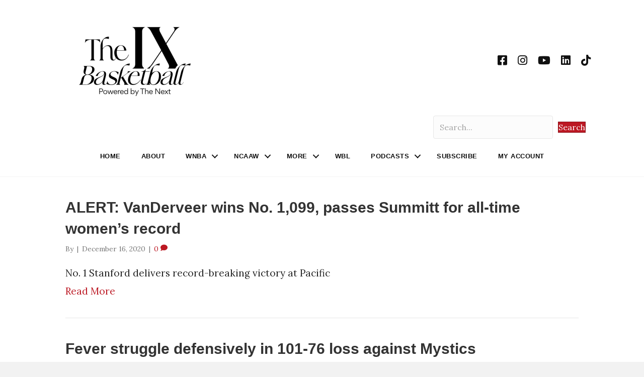

--- FILE ---
content_type: text/css
request_url: https://www.thenexthoops.com/wp-content/uploads/bb-plugin/cache/386dae3675bdf78f9ae8842e5919b763-layout-bundle.css?ver=2.10.0.5-1.5.2.1
body_size: 9025
content:
.fl-builder-content *,.fl-builder-content *:before,.fl-builder-content *:after {-webkit-box-sizing: border-box;-moz-box-sizing: border-box;box-sizing: border-box;}.fl-row:before,.fl-row:after,.fl-row-content:before,.fl-row-content:after,.fl-col-group:before,.fl-col-group:after,.fl-col:before,.fl-col:after,.fl-module:not([data-accepts]):before,.fl-module:not([data-accepts]):after,.fl-module-content:before,.fl-module-content:after {display: table;content: " ";}.fl-row:after,.fl-row-content:after,.fl-col-group:after,.fl-col:after,.fl-module:not([data-accepts]):after,.fl-module-content:after {clear: both;}.fl-clear {clear: both;}.fl-row,.fl-row-content {margin-left: auto;margin-right: auto;min-width: 0;}.fl-row-content-wrap {position: relative;}.fl-builder-mobile .fl-row-bg-photo .fl-row-content-wrap {background-attachment: scroll;}.fl-row-bg-video,.fl-row-bg-video .fl-row-content,.fl-row-bg-embed,.fl-row-bg-embed .fl-row-content {position: relative;}.fl-row-bg-video .fl-bg-video,.fl-row-bg-embed .fl-bg-embed-code {bottom: 0;left: 0;overflow: hidden;position: absolute;right: 0;top: 0;}.fl-row-bg-video .fl-bg-video video,.fl-row-bg-embed .fl-bg-embed-code video {bottom: 0;left: 0px;max-width: none;position: absolute;right: 0;top: 0px;}.fl-row-bg-video .fl-bg-video video {min-width: 100%;min-height: 100%;width: auto;height: auto;}.fl-row-bg-video .fl-bg-video iframe,.fl-row-bg-embed .fl-bg-embed-code iframe {pointer-events: none;width: 100vw;height: 56.25vw; max-width: none;min-height: 100vh;min-width: 177.77vh; position: absolute;top: 50%;left: 50%;-ms-transform: translate(-50%, -50%); -webkit-transform: translate(-50%, -50%); transform: translate(-50%, -50%);}.fl-bg-video-fallback {background-position: 50% 50%;background-repeat: no-repeat;background-size: cover;bottom: 0px;left: 0px;position: absolute;right: 0px;top: 0px;}.fl-row-bg-slideshow,.fl-row-bg-slideshow .fl-row-content {position: relative;}.fl-row .fl-bg-slideshow {bottom: 0;left: 0;overflow: hidden;position: absolute;right: 0;top: 0;z-index: 0;}.fl-builder-edit .fl-row .fl-bg-slideshow * {bottom: 0;height: auto !important;left: 0;position: absolute !important;right: 0;top: 0;}.fl-row-bg-overlay .fl-row-content-wrap:after {border-radius: inherit;content: '';display: block;position: absolute;top: 0;right: 0;bottom: 0;left: 0;z-index: 0;}.fl-row-bg-overlay .fl-row-content {position: relative;z-index: 1;}.fl-row-default-height .fl-row-content-wrap,.fl-row-custom-height .fl-row-content-wrap {display: -webkit-box;display: -webkit-flex;display: -ms-flexbox;display: flex;min-height: 100vh;}.fl-row-overlap-top .fl-row-content-wrap {display: -webkit-inline-box;display: -webkit-inline-flex;display: -moz-inline-box;display: -ms-inline-flexbox;display: inline-flex;width: 100%;}.fl-row-default-height .fl-row-content-wrap,.fl-row-custom-height .fl-row-content-wrap {min-height: 0;}.fl-row-default-height .fl-row-content,.fl-row-full-height .fl-row-content,.fl-row-custom-height .fl-row-content {-webkit-box-flex: 1 1 auto; -moz-box-flex: 1 1 auto;-webkit-flex: 1 1 auto;-ms-flex: 1 1 auto;flex: 1 1 auto;}.fl-row-default-height .fl-row-full-width.fl-row-content,.fl-row-full-height .fl-row-full-width.fl-row-content,.fl-row-custom-height .fl-row-full-width.fl-row-content {max-width: 100%;width: 100%;}.fl-row-default-height.fl-row-align-center .fl-row-content-wrap,.fl-row-full-height.fl-row-align-center .fl-row-content-wrap,.fl-row-custom-height.fl-row-align-center .fl-row-content-wrap {-webkit-align-items: center;-webkit-box-align: center;-webkit-box-pack: center;-webkit-justify-content: center;-ms-flex-align: center;-ms-flex-pack: center;justify-content: center;align-items: center;}.fl-row-default-height.fl-row-align-bottom .fl-row-content-wrap,.fl-row-full-height.fl-row-align-bottom .fl-row-content-wrap,.fl-row-custom-height.fl-row-align-bottom .fl-row-content-wrap {-webkit-align-items: flex-end;-webkit-justify-content: flex-end;-webkit-box-align: end;-webkit-box-pack: end;-ms-flex-align: end;-ms-flex-pack: end;justify-content: flex-end;align-items: flex-end;}.fl-col-group-equal-height {display: flex;flex-wrap: wrap;width: 100%;}.fl-col-group-equal-height.fl-col-group-has-child-loading {flex-wrap: nowrap;}.fl-col-group-equal-height .fl-col,.fl-col-group-equal-height .fl-col-content {display: flex;flex: 1 1 auto;}.fl-col-group-equal-height .fl-col-content {flex-direction: column;flex-shrink: 1;min-width: 1px;max-width: 100%;width: 100%;}.fl-col-group-equal-height:before,.fl-col-group-equal-height .fl-col:before,.fl-col-group-equal-height .fl-col-content:before,.fl-col-group-equal-height:after,.fl-col-group-equal-height .fl-col:after,.fl-col-group-equal-height .fl-col-content:after{content: none;}.fl-col-group-nested.fl-col-group-equal-height.fl-col-group-align-top .fl-col-content,.fl-col-group-equal-height.fl-col-group-align-top .fl-col-content {justify-content: flex-start;}.fl-col-group-nested.fl-col-group-equal-height.fl-col-group-align-center .fl-col-content,.fl-col-group-equal-height.fl-col-group-align-center .fl-col-content {justify-content: center;}.fl-col-group-nested.fl-col-group-equal-height.fl-col-group-align-bottom .fl-col-content,.fl-col-group-equal-height.fl-col-group-align-bottom .fl-col-content {justify-content: flex-end;}.fl-col-group-equal-height.fl-col-group-align-center .fl-col-group {width: 100%;}.fl-col {float: left;min-height: 1px;}.fl-col-bg-overlay .fl-col-content {position: relative;}.fl-col-bg-overlay .fl-col-content:after {border-radius: inherit;content: '';display: block;position: absolute;top: 0;right: 0;bottom: 0;left: 0;z-index: 0;}.fl-col-bg-overlay .fl-module {position: relative;z-index: 2;}.single:not(.woocommerce).single-fl-builder-template .fl-content {width: 100%;}.fl-builder-layer {position: absolute;top:0;left:0;right: 0;bottom: 0;z-index: 0;pointer-events: none;overflow: hidden;}.fl-builder-shape-layer {z-index: 0;}.fl-builder-shape-layer.fl-builder-bottom-edge-layer {z-index: 1;}.fl-row-bg-overlay .fl-builder-shape-layer {z-index: 1;}.fl-row-bg-overlay .fl-builder-shape-layer.fl-builder-bottom-edge-layer {z-index: 2;}.fl-row-has-layers .fl-row-content {z-index: 1;}.fl-row-bg-overlay .fl-row-content {z-index: 2;}.fl-builder-layer > * {display: block;position: absolute;top:0;left:0;width: 100%;}.fl-builder-layer + .fl-row-content {position: relative;}.fl-builder-layer .fl-shape {fill: #aaa;stroke: none;stroke-width: 0;width:100%;}@supports (-webkit-touch-callout: inherit) {.fl-row.fl-row-bg-parallax .fl-row-content-wrap,.fl-row.fl-row-bg-fixed .fl-row-content-wrap {background-position: center !important;background-attachment: scroll !important;}}@supports (-webkit-touch-callout: none) {.fl-row.fl-row-bg-fixed .fl-row-content-wrap {background-position: center !important;background-attachment: scroll !important;}}.fl-clearfix:before,.fl-clearfix:after {display: table;content: " ";}.fl-clearfix:after {clear: both;}.sr-only {position: absolute;width: 1px;height: 1px;padding: 0;overflow: hidden;clip: rect(0,0,0,0);white-space: nowrap;border: 0;}.fl-builder-content .fl-button:is(a, button),.fl-builder-content a.fl-button:visited {border-radius: 4px;display: inline-block;font-size: 16px;font-weight: normal;line-height: 18px;padding: 12px 24px;text-decoration: none;text-shadow: none;}.fl-builder-content .fl-button:hover {text-decoration: none;}.fl-builder-content .fl-button:active {position: relative;top: 1px;}.fl-builder-content .fl-button-width-full .fl-button {width: 100%;display: block;text-align: center;}.fl-builder-content .fl-button-width-custom .fl-button {display: inline-block;text-align: center;max-width: 100%;}.fl-builder-content .fl-button-left {text-align: left;}.fl-builder-content .fl-button-center {text-align: center;}.fl-builder-content .fl-button-right {text-align: right;}.fl-builder-content .fl-button i {font-size: 1.3em;height: auto;margin-right:8px;vertical-align: middle;width: auto;}.fl-builder-content .fl-button i.fl-button-icon-after {margin-left: 8px;margin-right: 0;}.fl-builder-content .fl-button-has-icon .fl-button-text {vertical-align: middle;}.fl-icon-wrap {display: inline-block;}.fl-icon {display: table-cell;vertical-align: middle;}.fl-icon a {text-decoration: none;}.fl-icon i {float: right;height: auto;width: auto;}.fl-icon i:before {border: none !important;height: auto;width: auto;}.fl-icon-text {display: table-cell;text-align: left;padding-left: 15px;vertical-align: middle;}.fl-icon-text-empty {display: none;}.fl-icon-text *:last-child {margin: 0 !important;padding: 0 !important;}.fl-icon-text a {text-decoration: none;}.fl-icon-text span {display: block;}.fl-icon-text span.mce-edit-focus {min-width: 1px;}.fl-module img {max-width: 100%;}.fl-photo {line-height: 0;position: relative;}.fl-photo-align-left {text-align: left;}.fl-photo-align-center {text-align: center;}.fl-photo-align-right {text-align: right;}.fl-photo-content {display: inline-block;line-height: 0;position: relative;max-width: 100%;}.fl-photo-img-svg {width: 100%;}.fl-photo-content img {display: inline;height: auto;max-width: 100%;}.fl-photo-crop-circle img {-webkit-border-radius: 100%;-moz-border-radius: 100%;border-radius: 100%;}.fl-photo-caption {font-size: 13px;line-height: 18px;overflow: hidden;text-overflow: ellipsis;}.fl-photo-caption-below {padding-bottom: 20px;padding-top: 10px;}.fl-photo-caption-hover {background: rgba(0,0,0,0.7);bottom: 0;color: #fff;left: 0;opacity: 0;filter: alpha(opacity = 0);padding: 10px 15px;position: absolute;right: 0;-webkit-transition:opacity 0.3s ease-in;-moz-transition:opacity 0.3s ease-in;transition:opacity 0.3s ease-in;}.fl-photo-content:hover .fl-photo-caption-hover {opacity: 100;filter: alpha(opacity = 100);}.fl-builder-pagination,.fl-builder-pagination-load-more {padding: 40px 0;}.fl-builder-pagination ul.page-numbers {list-style: none;margin: 0;padding: 0;text-align: center;}.fl-builder-pagination li {display: inline-block;list-style: none;margin: 0;padding: 0;}.fl-builder-pagination li a.page-numbers,.fl-builder-pagination li span.page-numbers {border: 1px solid #e6e6e6;display: inline-block;padding: 5px 10px;margin: 0 0 5px;}.fl-builder-pagination li a.page-numbers:hover,.fl-builder-pagination li span.current {background: #f5f5f5;text-decoration: none;}.fl-slideshow,.fl-slideshow * {-webkit-box-sizing: content-box;-moz-box-sizing: content-box;box-sizing: content-box;}.fl-slideshow .fl-slideshow-image img {max-width: none !important;}.fl-slideshow-social {line-height: 0 !important;}.fl-slideshow-social * {margin: 0 !important;}.fl-builder-content .bx-wrapper .bx-viewport {background: transparent;border: none;box-shadow: none;left: 0;}.mfp-wrap button.mfp-arrow,.mfp-wrap button.mfp-arrow:active,.mfp-wrap button.mfp-arrow:hover,.mfp-wrap button.mfp-arrow:focus {background: transparent !important;border: none !important;outline: none;position: absolute;top: 50%;box-shadow: none !important;}.mfp-wrap .mfp-close,.mfp-wrap .mfp-close:active,.mfp-wrap .mfp-close:hover,.mfp-wrap .mfp-close:focus {background: transparent !important;border: none !important;outline: none;position: absolute;top: 0;box-shadow: none !important;}.admin-bar .mfp-wrap .mfp-close,.admin-bar .mfp-wrap .mfp-close:active,.admin-bar .mfp-wrap .mfp-close:hover,.admin-bar .mfp-wrap .mfp-close:focus {top: 32px!important;}img.mfp-img {padding: 0;}.mfp-counter {display: none;}.mfp-wrap .mfp-preloader.fa {font-size: 30px;}.fl-form-field {margin-bottom: 15px;}.fl-form-field input.fl-form-error {border-color: #DD6420;}.fl-form-error-message {clear: both;color: #DD6420;display: none;padding-top: 8px;font-size: 12px;font-weight: lighter;}.fl-form-button-disabled {opacity: 0.5;}.fl-animation {opacity: 0;}body.fl-no-js .fl-animation {opacity: 1;}.fl-builder-preview .fl-animation,.fl-builder-edit .fl-animation,.fl-animated {opacity: 1;}.fl-animated {animation-fill-mode: both;}.fl-button.fl-button-icon-animation i {width: 0 !important;opacity: 0;transition: all 0.2s ease-out;}.fl-button.fl-button-icon-animation:hover i {opacity: 1 !important;}.fl-button.fl-button-icon-animation i.fl-button-icon-after {margin-left: 0px !important;}.fl-button.fl-button-icon-animation:hover i.fl-button-icon-after {margin-left: 10px !important;}.fl-button.fl-button-icon-animation i.fl-button-icon-before {margin-right: 0 !important;}.fl-button.fl-button-icon-animation:hover i.fl-button-icon-before {margin-right: 20px !important;margin-left: -10px;}@media (max-width: 1200px) {}@media (max-width: 992px) { .fl-col-group.fl-col-group-medium-reversed {display: -webkit-flex;display: flex;-webkit-flex-wrap: wrap-reverse;flex-wrap: wrap-reverse;flex-direction: row-reverse;} }@media (max-width: 768px) { .fl-row-content-wrap {background-attachment: scroll !important;}.fl-row-bg-parallax .fl-row-content-wrap {background-attachment: scroll !important;background-position: center center !important;}.fl-col-group.fl-col-group-equal-height {display: block;}.fl-col-group.fl-col-group-equal-height.fl-col-group-custom-width {display: -webkit-box;display: -webkit-flex;display: flex;}.fl-col-group.fl-col-group-responsive-reversed {display: -webkit-flex;display: flex;-webkit-flex-wrap: wrap-reverse;flex-wrap: wrap-reverse;flex-direction: row-reverse;}.fl-col-group.fl-col-group-responsive-reversed .fl-col:not(.fl-col-small-custom-width) {flex-basis: 100%;width: 100% !important;}.fl-col-group.fl-col-group-medium-reversed:not(.fl-col-group-responsive-reversed) {display: unset;display: unset;-webkit-flex-wrap: unset;flex-wrap: unset;flex-direction: unset;}.fl-col {clear: both;float: none;margin-left: auto;margin-right: auto;width: auto !important;}.fl-col-small:not(.fl-col-small-full-width) {max-width: 400px;}.fl-block-col-resize {display:none;}.fl-row[data-node] .fl-row-content-wrap {margin: 0;padding-left: 0;padding-right: 0;}.fl-row[data-node] .fl-bg-video,.fl-row[data-node] .fl-bg-slideshow {left: 0;right: 0;}.fl-col[data-node] .fl-col-content {margin: 0;padding-left: 0;padding-right: 0;} }@media (min-width: 1201px) {html .fl-visible-large:not(.fl-visible-desktop),html .fl-visible-medium:not(.fl-visible-desktop),html .fl-visible-mobile:not(.fl-visible-desktop) {display: none;}}@media (min-width: 993px) and (max-width: 1200px) {html .fl-visible-desktop:not(.fl-visible-large),html .fl-visible-medium:not(.fl-visible-large),html .fl-visible-mobile:not(.fl-visible-large) {display: none;}}@media (min-width: 769px) and (max-width: 992px) {html .fl-visible-desktop:not(.fl-visible-medium),html .fl-visible-large:not(.fl-visible-medium),html .fl-visible-mobile:not(.fl-visible-medium) {display: none;}}@media (max-width: 768px) {html .fl-visible-desktop:not(.fl-visible-mobile),html .fl-visible-large:not(.fl-visible-mobile),html .fl-visible-medium:not(.fl-visible-mobile) {display: none;}}.fl-col-content {display: flex;flex-direction: column;margin-top: 0px;margin-right: 0px;margin-bottom: 0px;margin-left: 0px;padding-top: 0px;padding-right: 0px;padding-bottom: 0px;padding-left: 0px;}.fl-row-fixed-width {max-width: 1100px;}.fl-builder-content > .fl-module-box {margin: 0;}.fl-row-content-wrap {margin-top: 0px;margin-right: 0px;margin-bottom: 0px;margin-left: 0px;padding-top: 20px;padding-right: 20px;padding-bottom: 20px;padding-left: 20px;}.fl-module-content, .fl-module:where(.fl-module:not(:has(> .fl-module-content))) {margin-top: 20px;margin-right: 20px;margin-bottom: 20px;margin-left: 20px;}.fl-node-60ea4fbc344f1 > .fl-row-content-wrap {background-color: #ffffff;border-style: solid;border-width: 0;background-clip: border-box;border-color: #f4f4f4;border-top-width: 0px;border-right-width: 0px;border-bottom-width: 1px;border-left-width: 0px;}.fl-node-60ea4fbc344f1 .fl-row-content {max-width: 1068px;} .fl-node-60ea4fbc344f1 > .fl-row-content-wrap {padding-top:20px;padding-bottom:20px;}.fl-node-60ea4fbc344f6 {width: 100%;}.fl-node-60ea4fbc344f6 > .fl-col-content {border-top-width: 1px;border-right-width: 1px;border-bottom-width: 1px;border-left-width: 1px;}@media(max-width: 768px) {.fl-builder-content .fl-node-60ea4fbc344f6 {width: 80% !important;max-width: none;clear: none;float: left;}}.fl-node-6111f76d9fa09 {width: 100%;}.fl-node-61143ec200d8a {width: 50%;}@media(max-width: 992px) {.fl-builder-content .fl-node-61143ec200d8a {width: 33% !important;max-width: none;-webkit-box-flex: 0 1 auto;-moz-box-flex: 0 1 auto;-webkit-flex: 0 1 auto;-ms-flex: 0 1 auto;flex: 0 1 auto;}}@media(max-width: 768px) {.fl-builder-content .fl-node-61143ec200d8a {width: 45% !important;max-width: none;clear: none;float: left;}}.fl-node-61143ec200d8e {width: 16.667%;}@media(max-width: 768px) {.fl-builder-content .fl-node-61143ec200d8e {width: 40% !important;max-width: none;clear: none;float: left;}}.fl-node-6114af878f99b {width: 33.333%;}@media(max-width: 992px) {.fl-builder-content .fl-node-6114af878f99b {width: 10% !important;max-width: none;-webkit-box-flex: 0 1 auto;-moz-box-flex: 0 1 auto;-webkit-flex: 0 1 auto;-ms-flex: 0 1 auto;flex: 0 1 auto;}}@media(max-width: 768px) {.fl-builder-content .fl-node-6114af878f99b {width: 15% !important;max-width: none;clear: none;float: left;}}@media ( max-width: 992px ) { .fl-node-6114af878f99b.fl-col > .fl-col-content {margin-top:-4px;}}@media ( max-width: 768px ) { .fl-node-6114af878f99b.fl-col > .fl-col-content {margin-top:18px;}}.fl-menu ul,.fl-menu li{list-style: none;margin: 0;padding: 0;}.fl-menu .menu:before,.fl-menu .menu:after{content: '';display: table;clear: both;}.fl-menu-horizontal {display: inline-flex;flex-wrap: wrap;align-items: center;}.fl-menu li{position: relative;}.fl-menu a{display: block;padding: 10px;text-decoration: none;}.fl-menu a:hover{text-decoration: none;}.fl-menu .sub-menu{min-width: 220px;}.fl-module[data-node] .fl-menu .fl-menu-expanded .sub-menu {background-color: transparent;-webkit-box-shadow: none;-ms-box-shadow: none;box-shadow: none;}.fl-menu .fl-has-submenu:focus,.fl-menu .fl-has-submenu .sub-menu:focus,.fl-menu .fl-has-submenu-container:focus {outline: 0;}.fl-menu .fl-has-submenu-container:has(span.fl-menu-toggle) {position: relative;}.fl-menu .fl-has-submenu-container:has(button.fl-menu-toggle) {display: grid;grid-template-columns: 1fr 40px;}.fl-menu .fl-menu-accordion .fl-has-submenu > .sub-menu{display: none;}.fl-menu .fl-menu-accordion .fl-has-submenu.fl-active .hide-heading > .sub-menu {box-shadow: none;display: block !important;}.fl-menu span.fl-menu-toggle{position: absolute;top: 0;right: 0;bottom: 0;height: 100%;cursor: pointer;}.fl-menu button.fl-menu-toggle{all: unset;position: relative;cursor: pointer;}.fl-menu .fl-toggle-arrows .fl-menu-toggle:before{border-color: #333;}.fl-menu .fl-menu-expanded .fl-menu-toggle{display: none;}.fl-menu .fl-menu-mobile-toggle {position: relative;padding: 8px;background-color: transparent;border: none;color: #333;border-radius: 0;cursor: pointer;}.fl-menu .fl-menu-mobile-toggle:focus-visible,.fl-menu-mobile-close:focus-visible,.fl-menu .fl-menu-toggle:focus-visible {outline: 2px auto Highlight;outline: 2px auto -webkit-focus-ring-color;}.fl-menu .fl-menu-mobile-toggle.text{width: 100%;text-align: center;}.fl-menu .fl-menu-mobile-toggle.hamburger .fl-menu-mobile-toggle-label,.fl-menu .fl-menu-mobile-toggle.hamburger-label .fl-menu-mobile-toggle-label{display: inline-block;margin-left: 10px;vertical-align: middle;}.fl-menu .fl-menu-mobile-toggle.hamburger .svg-container,.fl-menu .fl-menu-mobile-toggle.hamburger-label .svg-container{display: inline-block;position: relative;width: 1.4em;height: 1.4em;vertical-align: middle;}.fl-menu .fl-menu-mobile-toggle.hamburger .hamburger-menu,.fl-menu .fl-menu-mobile-toggle.hamburger-label .hamburger-menu{position: absolute;top: 0;left: 0;right: 0;bottom: 0;}.fl-menu .fl-menu-mobile-toggle.hamburger .hamburger-menu rect,.fl-menu .fl-menu-mobile-toggle.hamburger-label .hamburger-menu rect{fill: currentColor;}li.mega-menu .hide-heading > a,li.mega-menu .hide-heading > .fl-has-submenu-container,li.mega-menu-disabled .hide-heading > a,li.mega-menu-disabled .hide-heading > .fl-has-submenu-container {display: none;}ul.fl-menu-horizontal li.mega-menu {position: static;}ul.fl-menu-horizontal li.mega-menu > ul.sub-menu {top: inherit !important;left: 0 !important;right: 0 !important;width: 100%;}ul.fl-menu-horizontal li.mega-menu.fl-has-submenu:hover > ul.sub-menu,ul.fl-menu-horizontal li.mega-menu.fl-has-submenu.focus > ul.sub-menu {display: flex !important;}ul.fl-menu-horizontal li.mega-menu > ul.sub-menu li {border-color: transparent;}ul.fl-menu-horizontal li.mega-menu > ul.sub-menu > li {width: 100%;}ul.fl-menu-horizontal li.mega-menu > ul.sub-menu > li > .fl-has-submenu-container a {font-weight: bold;}ul.fl-menu-horizontal li.mega-menu > ul.sub-menu > li > .fl-has-submenu-container a:hover {background: transparent;}ul.fl-menu-horizontal li.mega-menu > ul.sub-menu .fl-menu-toggle {display: none;}ul.fl-menu-horizontal li.mega-menu > ul.sub-menu ul.sub-menu {background: transparent;-webkit-box-shadow: none;-ms-box-shadow: none;box-shadow: none;display: block;min-width: 0;opacity: 1;padding: 0;position: static;visibility: visible;}:where(.fl-col-group-medium-reversed, .fl-col-group-responsive-reversed, .fl-col-group-equal-height.fl-col-group-custom-width) > .fl-menu-mobile-clone {flex: 1 1 100%;}.fl-menu-mobile-clone {clear: both;}.fl-menu-mobile-clone .fl-menu .menu {float: none !important;}.fl-menu-mobile-flyout .fl-menu-mobile-close,.fl-menu-mobile-flyout .fl-menu-mobile-close:hover,.fl-menu-mobile-flyout .fl-menu-mobile-close:focus {background: none;border: 0 none;color: inherit;font-size: 18px;padding: 10px 15px;margin: 5px 0;cursor: pointer;}.fl-node-60ea4fbc344f9 .menu-item a {color: #111111;}.fl-node-60ea4fbc344f9 .fl-menu .fl-toggle-arrows .fl-menu-toggle:before{border-color: #111111;}.fl-node-60ea4fbc344f9 .menu-item :is(*:focus, a:hover, .fl-has-submenu-container:hover > *),.fl-node-60ea4fbc344f9 .current-menu-item > a,.fl-node-60ea4fbc344f9 .current-menu-item > .fl-has-submenu-container > * {color: #BC1823;}.fl-node-60ea4fbc344f9 .fl-toggle-arrows :is(.fl-menu-toggle:focus, .fl-has-submenu-container:hover > .fl-menu-toggle):before,.fl-node-60ea4fbc344f9 .fl-toggle-arrows .current-menu-item > .fl-has-submenu-container > .fl-menu-toggle:before{border-color: #BC1823;}.fl-node-60ea4fbc344f9 .menu .fl-has-submenu .sub-menu{display: none;}.fl-node-60ea4fbc344f9 .fl-menu .sub-menu {background-color: #ffffff;-webkit-box-shadow: 0 1px 20px rgba(0,0,0,0.1);-ms-box-shadow: 0 1px 20px rgba(0,0,0,0.1);box-shadow: 0 1px 20px rgba(0,0,0,0.1);}.fl-node-60ea4fbc344f9 .fl-menu .fl-menu-toggle:before{content: '';position: absolute;right: 50%;top: 50%;z-index: 1;display: block;width: 9px;height: 9px;margin: -5px -5px 0 0;border-right: 2px solid;border-bottom: 2px solid;-webkit-transform-origin: right bottom;-ms-transform-origin: right bottom;transform-origin: right bottom;-webkit-transform: translateX( -5px ) rotate( 45deg );-ms-transform: translateX( -5px ) rotate( 45deg );transform: translateX( -5px ) rotate( 45deg );}.fl-node-60ea4fbc344f9 .fl-menu .fl-has-submenu.focus > .fl-has-submenu-container > .fl-menu-toggle,.fl-node-60ea4fbc344f9 .fl-menu .fl-has-submenu.fl-active > .fl-has-submenu-container .fl-menu-toggle,.fl-node-60ea4fbc344f9 .fl-menu:not(.no-hover) .fl-has-submenu:hover > .fl-has-submenu-container > .fl-menu-toggle{-webkit-transform: rotate( -180deg );-ms-transform: rotate( -180deg );transform: rotate( -180deg );}.fl-node-60ea4fbc344f9 .fl-menu-horizontal.fl-toggle-arrows .fl-has-submenu-container a{padding-right: 34px;}.fl-node-60ea4fbc344f9 .fl-menu-horizontal.fl-toggle-arrows .fl-menu-toggle{width: 36px;}.fl-node-60ea4fbc344f9 .fl-menu-horizontal.fl-toggle-arrows .fl-menu-toggle,.fl-node-60ea4fbc344f9 .fl-menu-vertical.fl-toggle-arrows .fl-menu-toggle{width: 34px;}.fl-node-60ea4fbc344f9 .fl-menu li{border-top: 1px solid transparent;}.fl-node-60ea4fbc344f9 .fl-menu li:first-child{border-top: none;}@media ( max-width: 992px ) {.fl-node-60ea4fbc344f9 .fl-menu ul.menu {display: none;float: none;}.fl-node-60ea4fbc344f9 .fl-menu .sub-menu {-webkit-box-shadow: none;-ms-box-shadow: none;box-shadow: none;}.fl-node-60ea4fbc344f9 .fl-menu:not(.no-hover) .fl-has-submenu:hover > .sub-menu,.fl-node-60ea4fbc344f9 .mega-menu.fl-active .hide-heading > .sub-menu,.fl-node-60ea4fbc344f9 .mega-menu-disabled.fl-active .hide-heading > .sub-menu {display: block !important;}.fl-node-60ea4fbc344f9 .fl-menu-logo,.fl-node-60ea4fbc344f9 .fl-menu-search-item {display: none;}} @media ( min-width: 993px ) {.fl-node-60ea4fbc344f9 .fl-menu .menu > li{ display: inline-block; }.fl-node-60ea4fbc344f9 .menu li{border-left: 1px solid transparent;border-top: none;}.fl-node-60ea4fbc344f9 .menu li:first-child{border: none;}.fl-node-60ea4fbc344f9 .menu li li{border-top: 1px solid transparent;border-left: none;}.fl-node-60ea4fbc344f9 .menu .fl-has-submenu .sub-menu{position: absolute;top: 100%;left: 0;z-index: 10;visibility: hidden;opacity: 0;text-align:left;}.fl-node-60ea4fbc344f9 .fl-has-submenu .fl-has-submenu .sub-menu{top: 0;left: 100%;}.fl-node-60ea4fbc344f9 .fl-menu .fl-has-submenu:hover > .sub-menu,.fl-node-60ea4fbc344f9 .fl-menu .fl-has-submenu.focus > .sub-menu{display: block;visibility: visible;opacity: 1;}.fl-node-60ea4fbc344f9 .menu .fl-has-submenu.fl-menu-submenu-right .sub-menu{left: inherit;right: 0;}.fl-node-60ea4fbc344f9 .menu .fl-has-submenu .fl-has-submenu.fl-menu-submenu-right .sub-menu{top: 0;left: inherit;right: 100%;}.fl-node-60ea4fbc344f9 .fl-menu .fl-has-submenu.fl-active > .fl-has-submenu-container .fl-menu-toggle{-webkit-transform: none;-ms-transform: none;transform: none;}.fl-node-60ea4fbc344f9 .fl-menu .fl-has-submenu .fl-has-submenu .fl-menu-toggle:before{-webkit-transform: translateY( -5px ) rotate( -45deg );-ms-transform: translateY( -5px ) rotate( -45deg );transform: translateY( -5px ) rotate( -45deg );}.fl-node-60ea4fbc344f9 ul.sub-menu {padding-top: 0px;padding-right: 0px;padding-bottom: 0px;padding-left: 0px;}.fl-node-60ea4fbc344f9 ul.sub-menu a {}.fl-node-60ea4fbc344f9 .fl-menu .fl-menu-mobile-toggle{display: none;}}.fl-node-60ea4fbc344f9 .fl-menu .fl-menu-mobile-toggle {color: #111111;font-size: 16px;text-transform: uppercase;padding-top: 14px;padding-right: 20px;padding-bottom: 14px;padding-left: 20px;border-color: rgba( 0,0,0,0.1 );}.fl-node-60ea4fbc344f9 .fl-menu .fl-menu-mobile-toggle rect,.fl-node-60ea4fbc344f9 .fl-menu .fl-menu-mobile-toggle.hamburger .hamburger-menu rect {fill: #111111;}.fl-node-60ea4fbc344f9 .fl-menu .fl-menu-mobile-toggle:hover,.fl-node-60ea4fbc344f9 .fl-menu .fl-menu-mobile-toggle.fl-active {color: #BC1823;}.fl-node-60ea4fbc344f9 .fl-menu .fl-menu-mobile-toggle:hover rect,.fl-node-60ea4fbc344f9 .fl-menu .fl-menu-mobile-toggle.fl-active rect,.fl-node-60ea4fbc344f9 .fl-menu .fl-menu-mobile-toggle.hamburger:hover .hamburger-menu rect,.fl-node-60ea4fbc344f9 .fl-menu .fl-menu-mobile-toggle.fl-active .hamburger-menu rect {fill: #BC1823;}.fl-node-60ea4fbc344f9 ul.fl-menu-horizontal li.mega-menu > ul.sub-menu > li > .fl-has-submenu-container a:hover {color: #111111;}.fl-node-60ea4fbc344f9 .fl-menu .menu, .fl-node-60ea4fbc344f9 .fl-menu .menu > li {font-family: Helvetica, Verdana, Arial, sans-serif;font-weight: 700;font-size: 13px;line-height: 1;letter-spacing: 0.5px;text-transform: uppercase;}.fl-node-60ea4fbc344f9 .fl-menu {text-align: center;}.fl-node-60ea4fbc344f9 .fl-menu .menu {justify-content: center;}.fl-node-60ea4fbc344f9 .menu a {padding-top: 14px;padding-right: 20px;padding-bottom: 14px;padding-left: 20px;}.fl-node-60ea4fbc344f9 .fl-menu .menu .sub-menu > li {font-size: 16px;line-height: 1;}.fl-node-60ea4fbc344f9 .fl-menu .fl-menu-mobile-toggle {float: none;}@media(max-width: 1200px) {.fl-node-60ea4fbc344f9 .fl-menu .fl-menu-mobile-toggle {float: none;}}@media(max-width: 992px) {.fl-node-60ea4fbc344f9 .fl-menu {text-align: right;}.fl-node-60ea4fbc344f9 .fl-menu .menu {justify-content: right;}.fl-node-60ea4fbc344f9 .menu li.fl-has-submenu ul.sub-menu {padding-left: 15px;}.fl-node-60ea4fbc344f9 .fl-menu .sub-menu {background-color: transparent;}.fl-node-60ea4fbc344f9 .fl-menu .fl-menu-mobile-toggle {float: right;}}@media(max-width: 768px) {.fl-node-60ea4fbc344f9 .fl-menu .fl-menu-mobile-toggle {float: none;}} .fl-node-60ea4fbc344f9 > .fl-module-content {margin-top:4px;margin-bottom:0px;}@media ( max-width: 768px ) { .fl-node-60ea4fbc344f9.fl-module > .fl-module-content {margin-top:0px;}}img.mfp-img {padding-bottom: 40px !important;}.fl-builder-edit .fl-fill-container img {transition: object-position .5s;}.fl-fill-container :is(.fl-module-content, .fl-photo, .fl-photo-content, img) {height: 100% !important;width: 100% !important;}@media (max-width: 768px) { .fl-photo-content,.fl-photo-img {max-width: 100%;} }.fl-node-6107a6e5375ce, .fl-node-6107a6e5375ce .fl-photo {text-align: left;} .fl-node-6107a6e5375ce > .fl-module-content {margin-top:16px;margin-bottom:16px;margin-left:8px;}.fl-icon-group .fl-icon {display: inline-block;margin-bottom: 10px;margin-top: 10px;}.fl-node-61149c501882a .fl-icon i,.fl-node-61149c501882a .fl-icon i:before {color: #111111;}.fl-node-61149c501882a .fl-icon i:hover,.fl-node-61149c501882a .fl-icon i:hover:before,.fl-node-61149c501882a .fl-icon a:hover i,.fl-node-61149c501882a .fl-icon a:hover i:before {color: #BC1823;}.fl-node-61149c501882a .fl-icon i, .fl-node-61149c501882a .fl-icon i:before {font-size: 22px;}.fl-node-61149c501882a .fl-icon-wrap .fl-icon-text {height: 38.5px;}@media(max-width: 1200px) {.fl-node-61149c501882a .fl-icon-wrap .fl-icon-text {height: 38.5px;}}@media(max-width: 992px) {.fl-node-61149c501882a .fl-icon-wrap .fl-icon-text {height: 38.5px;}}@media(max-width: 768px) {.fl-node-61149c501882a .fl-icon-wrap .fl-icon-text {height: 38.5px;}}.fl-node-61149c501882a .fl-icon-group {text-align: right;}.fl-node-61149c501882a .fl-icon + .fl-icon {margin-left: 16px;}.fl-node-6114af83f3ee6 .menu-item a {color: #111111;}.fl-node-6114af83f3ee6 .fl-menu .fl-toggle-arrows .fl-menu-toggle:before{border-color: #111111;}.fl-node-6114af83f3ee6 .menu-item :is(*:focus, a:hover, .fl-has-submenu-container:hover > *),.fl-node-6114af83f3ee6 .current-menu-item > a,.fl-node-6114af83f3ee6 .current-menu-item > .fl-has-submenu-container > * {color: #BC1823;}.fl-node-6114af83f3ee6 .fl-toggle-arrows :is(.fl-menu-toggle:focus, .fl-has-submenu-container:hover > .fl-menu-toggle):before,.fl-node-6114af83f3ee6 .fl-toggle-arrows .current-menu-item > .fl-has-submenu-container > .fl-menu-toggle:before{border-color: #BC1823;}.fl-node-6114af83f3ee6 .menu .fl-has-submenu .sub-menu{display: none;}.fl-node-6114af83f3ee6 .fl-menu .sub-menu {background-color: #ffffff;-webkit-box-shadow: 0 1px 20px rgba(0,0,0,0.1);-ms-box-shadow: 0 1px 20px rgba(0,0,0,0.1);box-shadow: 0 1px 20px rgba(0,0,0,0.1);}.fl-node-6114af83f3ee6 .fl-menu .fl-menu-toggle:before{content: '';position: absolute;right: 50%;top: 50%;z-index: 1;display: block;width: 9px;height: 9px;margin: -5px -5px 0 0;border-right: 2px solid;border-bottom: 2px solid;-webkit-transform-origin: right bottom;-ms-transform-origin: right bottom;transform-origin: right bottom;-webkit-transform: translateX( -5px ) rotate( 45deg );-ms-transform: translateX( -5px ) rotate( 45deg );transform: translateX( -5px ) rotate( 45deg );}.fl-node-6114af83f3ee6 .fl-menu .fl-has-submenu.focus > .fl-has-submenu-container > .fl-menu-toggle,.fl-node-6114af83f3ee6 .fl-menu .fl-has-submenu.fl-active > .fl-has-submenu-container .fl-menu-toggle,.fl-node-6114af83f3ee6 .fl-menu:not(.no-hover) .fl-has-submenu:hover > .fl-has-submenu-container > .fl-menu-toggle{-webkit-transform: rotate( -180deg );-ms-transform: rotate( -180deg );transform: rotate( -180deg );}.fl-node-6114af83f3ee6 .fl-menu-horizontal.fl-toggle-arrows .fl-has-submenu-container a{padding-right: 34px;}.fl-node-6114af83f3ee6 .fl-menu-horizontal.fl-toggle-arrows .fl-menu-toggle{width: 36px;}.fl-node-6114af83f3ee6 .fl-menu-horizontal.fl-toggle-arrows .fl-menu-toggle,.fl-node-6114af83f3ee6 .fl-menu-vertical.fl-toggle-arrows .fl-menu-toggle{width: 34px;}.fl-node-6114af83f3ee6 .fl-menu li{border-top: 1px solid transparent;}.fl-node-6114af83f3ee6 .fl-menu li:first-child{border-top: none;}@media ( max-width: 992px ) {.fl-node-6114af83f3ee6 .fl-menu ul.menu {display: none;float: none;}.fl-node-6114af83f3ee6 .fl-menu .sub-menu {-webkit-box-shadow: none;-ms-box-shadow: none;box-shadow: none;}.fl-node-6114af83f3ee6 .fl-menu:not(.no-hover) .fl-has-submenu:hover > .sub-menu,.fl-node-6114af83f3ee6 .mega-menu.fl-active .hide-heading > .sub-menu,.fl-node-6114af83f3ee6 .mega-menu-disabled.fl-active .hide-heading > .sub-menu {display: block !important;}.fl-node-6114af83f3ee6 .fl-menu-logo,.fl-node-6114af83f3ee6 .fl-menu-search-item {display: none;}} @media ( min-width: 993px ) {.fl-node-6114af83f3ee6 .fl-menu .menu > li{ display: inline-block; }.fl-node-6114af83f3ee6 .menu li{border-left: 1px solid transparent;border-top: none;}.fl-node-6114af83f3ee6 .menu li:first-child{border: none;}.fl-node-6114af83f3ee6 .menu li li{border-top: 1px solid transparent;border-left: none;}.fl-node-6114af83f3ee6 .menu .fl-has-submenu .sub-menu{position: absolute;top: 100%;left: 0;z-index: 10;visibility: hidden;opacity: 0;text-align:left;}.fl-node-6114af83f3ee6 .fl-has-submenu .fl-has-submenu .sub-menu{top: 0;left: 100%;}.fl-node-6114af83f3ee6 .fl-menu .fl-has-submenu:hover > .sub-menu,.fl-node-6114af83f3ee6 .fl-menu .fl-has-submenu.focus > .sub-menu{display: block;visibility: visible;opacity: 1;}.fl-node-6114af83f3ee6 .menu .fl-has-submenu.fl-menu-submenu-right .sub-menu{left: inherit;right: 0;}.fl-node-6114af83f3ee6 .menu .fl-has-submenu .fl-has-submenu.fl-menu-submenu-right .sub-menu{top: 0;left: inherit;right: 100%;}.fl-node-6114af83f3ee6 .fl-menu .fl-has-submenu.fl-active > .fl-has-submenu-container .fl-menu-toggle{-webkit-transform: none;-ms-transform: none;transform: none;}.fl-node-6114af83f3ee6 .fl-menu .fl-has-submenu .fl-has-submenu .fl-menu-toggle:before{-webkit-transform: translateY( -5px ) rotate( -45deg );-ms-transform: translateY( -5px ) rotate( -45deg );transform: translateY( -5px ) rotate( -45deg );}.fl-node-6114af83f3ee6 ul.sub-menu {padding-top: 0px;padding-right: 0px;padding-bottom: 0px;padding-left: 0px;}.fl-node-6114af83f3ee6 ul.sub-menu a {}.fl-node-6114af83f3ee6 .fl-menu .fl-menu-mobile-toggle{display: none;}}.fl-node-6114af83f3ee6 .fl-menu .fl-menu-mobile-toggle {color: #111111;font-size: 16px;text-transform: uppercase;padding-top: 14px;padding-right: 20px;padding-bottom: 14px;padding-left: 20px;border-color: rgba( 0,0,0,0.1 );}.fl-node-6114af83f3ee6 .fl-menu .fl-menu-mobile-toggle rect,.fl-node-6114af83f3ee6 .fl-menu .fl-menu-mobile-toggle.hamburger .hamburger-menu rect {fill: #111111;}.fl-node-6114af83f3ee6 .fl-menu .fl-menu-mobile-toggle:hover,.fl-node-6114af83f3ee6 .fl-menu .fl-menu-mobile-toggle.fl-active {color: #BC1823;}.fl-node-6114af83f3ee6 .fl-menu .fl-menu-mobile-toggle:hover rect,.fl-node-6114af83f3ee6 .fl-menu .fl-menu-mobile-toggle.fl-active rect,.fl-node-6114af83f3ee6 .fl-menu .fl-menu-mobile-toggle.hamburger:hover .hamburger-menu rect,.fl-node-6114af83f3ee6 .fl-menu .fl-menu-mobile-toggle.fl-active .hamburger-menu rect {fill: #BC1823;}.fl-node-6114af83f3ee6 ul.fl-menu-horizontal li.mega-menu > ul.sub-menu > li > .fl-has-submenu-container a:hover {color: #111111;}.fl-node-6114af83f3ee6 .fl-menu .menu, .fl-node-6114af83f3ee6 .fl-menu .menu > li {font-family: Helvetica, Verdana, Arial, sans-serif;font-weight: 700;font-size: 13px;line-height: 1;letter-spacing: 0.5px;text-transform: uppercase;}.fl-node-6114af83f3ee6 .fl-menu {text-align: center;}.fl-node-6114af83f3ee6 .fl-menu .menu {justify-content: center;}.fl-node-6114af83f3ee6 .menu a {padding-top: 14px;padding-right: 20px;padding-bottom: 14px;padding-left: 20px;}.fl-node-6114af83f3ee6 .fl-menu .menu .sub-menu > li {font-size: 16px;line-height: 1;}.fl-node-6114af83f3ee6 .fl-menu .fl-menu-mobile-toggle {float: none;}@media(max-width: 1200px) {.fl-node-6114af83f3ee6 .fl-menu .fl-menu-mobile-toggle {float: none;}}@media(max-width: 992px) {.fl-node-6114af83f3ee6 .menu li.fl-has-submenu ul.sub-menu {padding-left: 15px;}.fl-node-6114af83f3ee6 .fl-menu .sub-menu {background-color: transparent;}.fl-node-6114af83f3ee6 .fl-menu .fl-menu-mobile-toggle {float: none;}}@media(max-width: 768px) {.fl-node-6114af83f3ee6 .fl-menu .fl-menu-mobile-toggle {float: none;}} .fl-node-6114af83f3ee6 > .fl-module-content {margin-top:4px;margin-bottom:0px;}@media ( max-width: 768px ) { .fl-node-6114af83f3ee6.fl-module > .fl-module-content {margin-top:0px;}}.fl-search-form {position: relative;}.fl-search-form-wrap {display: inline-flex;max-width: 100%;align-items: center;position: relative;}.fl-search-form-fields {flex-basis: 100%;}.fl-search-form .fl-form-field input,.fl-search-form .fl-form-field input[type=search] {height: auto;width: 100%;}.fl-search-button-expand .fl-search-form-fields,.fl-search-form-inline .fl-search-form-fields {align-items: center;display: inline-flex;flex-wrap: nowrap;max-width: 100%;}.fl-search-form-width-full .fl-search-form-wrap {width: 100%;}.fl-search-form-input-wrap {position: relative;}.fl-search-form .fl-form-field {display: flex;align-items: center;}.fl-search-form-input .fl-form-field,.fl-search-form-button .fl-form-field,.fl-search-form-inline .fl-form-field,.mfp-container .fl-form-field {margin: 0;}.fl-search-form-inline .fl-search-form-input-wrap {width: 100%;}.fl-search-form-inline .fl-form-field {padding-right: 10px;}.fl-search-button-center .fl-search-form-fields {justify-content: center;}.fl-search-button-left .fl-search-form-fields {justify-content: flex-start;}.fl-search-button-right .fl-search-form-fields {justify-content: flex-end;}.fl-search-button-expand .fl-button-wrap,.fl-search-form-inline .fl-button-wrap {flex: 0 0 auto;}.fl-search-button-expand .fl-search-form-fields {align-items: center;display: inline-flex;flex-wrap: nowrap;max-width: 100%;-webkit-transition: all .4s;-moz-transition: all .4s;transition: all .4s;}.fl-search-button-expand .fl-search-form-input-wrap {-webkit-transition: all .4s;-moz-transition: all .4s;transition: all .4s;overflow: hidden;}.fl-search-button-expand .fl-search-form-input-wrap {width: 0;}.fl-search-expanded .fl-search-form-input-wrap {width: 100%;}.fl-search-button-expand-right .fl-search-form-fields {flex-direction: row-reverse;}.fl-search-button-expand-right.fl-search-button-right .fl-search-form-fields {justify-content: flex-start;}.fl-search-button-expand-right.fl-search-button-left .fl-search-form-fields {justify-content: flex-end;}.fl-search-button-expand .fl-button {outline: none;}.fl-search-button-expand-right .fl-form-field {margin-left: 10px;}.fl-search-button-expand-left .fl-form-field {margin-right: 10px;}.fl-search-button-expand.fl-search-button-center .fl-form-field {justify-content: center;}.fl-search-button-expand.fl-search-button-left .fl-form-field {justify-content: flex-start;}.fl-search-button-expand.fl-search-button-right .fl-form-field {justify-content: flex-end;}.fl-search-button-fullscreen.fl-search-button-center .fl-search-form-wrap {justify-content: center;}.fl-search-button-fullscreen.fl-search-button-left .fl-search-form-wrap {justify-content: flex-start;}.fl-search-button-fullscreen.fl-search-button-right .fl-search-form-wrap {justify-content: flex-end;}.fl-search-button-fullscreen .fl-search-form-fields {display: contents;}.fl-search-button-fullscreen .fl-search-form-input-wrap {display: none;}.mfp-container .fl-search-form-input-wrap {box-sizing: border-box;margin: 0 auto;}.fl-search-form-stacked .fl-search-results-content.fl-search-open {margin-top: -12px;}.fl-search-results-content {visibility: hidden;opacity: 0;-moz-transition: max-height 0.5s cubic-bezier(0, 1, 0, 1);-o-transition: max-height 0.5s cubic-bezier(0, 1, 0, 1);-webkit-transition: max-height 0.5s cubic-bezier(0, 1, 0, 1);transition: max-height 0.5s cubic-bezier(0, 1, 0, 1);-webkit-box-shadow: 0px 2px 4px -2px rgba(0,0,0,0.40);-moz-box-shadow: 0px 2px 4px -2px rgba(0,0,0,0.40);box-shadow: 0px 2px 4px -2px rgba(0,0,0,0.40);border-radius: 4px;border: 1px solid #e6e6e6;overflow-y: auto;background: #fff;text-align: left;position: absolute;max-height: 0;width: calc(100% - 10px);z-index: 1100;}.fl-search-results-content.fl-search-open {max-height: 400px;height: auto;visibility: visible;opacity: 1;padding: 15px;margin: 5px 0;}.fl-search-form-center.fl-search-form-width-custom .fl-search-results-content {left: 50%;-webkit-transform: translateX(-50%);transform: translateX(-50%)}.fl-search-form-left .fl-search-results-content {left: 0;}.fl-search-form-right .fl-search-results-content {right: 0;}.fl-search-post-item {border-bottom: 1px solid #e6e6e6;overflow: hidden;padding: 10px 0;cursor: pointer;}.fl-search-post-item:last-child {border-bottom: 0 none;}.fl-search-post-image {float: left;position: relative;margin-right: 10px;width: 60px;}.fl-search-post-image img {height: auto !important;width: 100% !important;}.fl-search-post-title {font-size: 15px;}.fl-search-loader-wrap {display: none;line-height: 16px;position: relative;height: 30px;}.fl-search-loader {animation: fl-spin 2s linear infinite;z-index: 2;position: absolute;padding: 2px;right: 10px;top: 0;width: 30px;height: 30px;}.fl-search-loader .path {stroke: hsla(210, 77%, 75%, 1);stroke-linecap: round;animation: fl-dash 1.5s ease-in-out infinite;}@keyframes fl-spin {100% {transform: rotate(360deg);}}@keyframes fl-dash {0% {stroke-dasharray: 1, 150;stroke-dashoffset: 0;}50% {stroke-dasharray: 90, 150;stroke-dashoffset: -35;}100% {stroke-dasharray: 90, 150;stroke-dashoffset: -124;}}.fl-node-qtukl1e7bn3y .fl-search-form-wrap {font-size: 16px;padding: 10px;min-height: 0px;padding-top: 10px;padding-right: 10px;padding-bottom: 10px;padding-left: 10px;}.fl-node-qtukl1e7bn3y .fl-search-form {text-align: right;}.fl-node-qtukl1e7bn3y .fl-form-field input[type=search] {border-radius: 4px;font-size: 16px;line-height: 16px;padding: 12px 24px;padding-top: 12px;padding-right: 12px;padding-bottom: 12px;padding-left: 12px;}.fl-button:is(a, button) {cursor: pointer;}.fl-node-qtukl1e7bn3y.fl-button-wrap, .fl-node-qtukl1e7bn3y .fl-button-wrap {text-align: center;}.fl-builder-content .fl-node-qtukl1e7bn3y .fl-button:is(a, button), .fl-builder-content .fl-node-qtukl1e7bn3y .fl-button:is(a, button) * {transition: none;-moz-transition: none;-webkit-transition: none;-o-transition: none;}.custom-sub {position: relative;padding: 0;}.custom-sub input[type="email"] {padding: 12px 116px 12px 16px;font-size: 16px;border-radius: 0;}.custom-sub input[type="submit"], .custom-sub button {position: absolute !important;right: 0;top: 0 !important;padding: 14px 20px 15px;border: 0 !important;border-radius: 0;transition: background-color 0.25s;}.custom-sub input[type="submit"]:hover {background-color: #111;}.custom-list {display: flex;justify-content: space-between;margin: 40px 0;border-bottom: 0;}.custom-list .fl-post-image {width: 40%;flex: 1 0 40%;padding: 0 20px 0 0;}.custom-list .fl-post-text {padding: 0 0 0 20px;}.custom-list .fl-post-text h2 {font-size: 24px;line-height: 1.2;margin-top: 0;margin-bottom: 8px;}.custom-list .fl-post-text p {font-size: 18px;}.custom-list .fl-post-more-link {font-size: 16px;}.custom-date, .fl-post-meta {font-size: 14px;margin-bottom: 10px;color: #777;}.pico-read-more {border-radius: 0;border: 0 !important;margin: 16px 0 !important;padding: 14px 20px;}@media screen and (max-width: 990px) {.custom-list .fl-post-text h2 {font-size: 20px;line-height: 1.3;}.custom-list .fl-post-text {padding: 0;}}@media screen and (max-width: 767px) {.custom-list {flex-direction: column;max-width: 100% !important;}.custom-list .fl-post-text p {font-size: 16px;}.custom-list .fl-post-more-link {font-size: 16px;}.custom-list .fl-post-image {width: 100%;flex: 1 0 100%;padding: 0;}.custom-list .fl-post-text {padding: 20px 0 0;}}.twitter-tweet {margin:auto;}.wp-block-embed-youtube {margin:0 auto;}.instagram-media {min-width: 235px !important;width: 60% !important;}.fl-builder-content[data-type="header"].fl-theme-builder-header-sticky {position: fixed;width: 100%;z-index: 100;}.fl-theme-builder-flyout-menu-push-left .fl-builder-content[data-type="header"].fl-theme-builder-header-sticky {left: auto !important;transition: left 0.2s !important;}.fl-theme-builder-flyout-menu-push-right .fl-builder-content[data-type="header"].fl-theme-builder-header-sticky {right: auto !important;transition: right 0.2s !important;}.fl-builder-content[data-type="header"].fl-theme-builder-header-sticky .fl-menu .fl-menu-mobile-opacity {height: 100vh;width: 100vw;}.fl-builder-content[data-type="header"]:not([data-overlay="1"]).fl-theme-builder-header-sticky .fl-menu-mobile-flyout {top: 0px;}.fl-theme-builder-flyout-menu-active body {margin-left: 0px !important;margin-right: 0px !important;}.fl-theme-builder-has-flyout-menu, .fl-theme-builder-has-flyout-menu body {overflow-x: hidden;}.fl-theme-builder-flyout-menu-push-right {right: 0px;transition: right 0.2s ease-in-out;}.fl-theme-builder-flyout-menu-push-left {left: 0px;transition: left 0.2s ease-in-out;}.fl-theme-builder-flyout-menu-active .fl-theme-builder-flyout-menu-push-right {position: relative;right: 250px;}.fl-theme-builder-flyout-menu-active .fl-theme-builder-flyout-menu-push-left {position: relative;left: 250px;}.fl-theme-builder-flyout-menu-active .fl-builder-content[data-type="header"] .fl-menu-disable-transition {transition: none;}.fl-builder-content[data-shrink="1"] .fl-row-content-wrap,.fl-builder-content[data-shrink="1"] .fl-col-content,.fl-builder-content[data-shrink="1"] .fl-module-content,.fl-builder-content[data-shrink="1"] img {-webkit-transition: all 0.4s ease-in-out, background-position 1ms;-moz-transition: all 0.4s ease-in-out, background-position 1ms;transition: all 0.4s ease-in-out, background-position 1ms;}.fl-builder-content[data-shrink="1"] img {width: auto;}.fl-builder-content[data-shrink="1"] img.fl-photo-img {width: auto;height: auto;}.fl-builder-content[data-type="header"].fl-theme-builder-header-shrink .fl-row-content-wrap {margin-bottom: 0;margin-top: 0;}.fl-theme-builder-header-shrink-row-bottom.fl-row-content-wrap {padding-bottom: 5px;}.fl-theme-builder-header-shrink-row-top.fl-row-content-wrap {padding-top: 5px;}.fl-builder-content[data-type="header"].fl-theme-builder-header-shrink .fl-col-content {margin-bottom: 0;margin-top: 0;padding-bottom: 0;padding-top: 0;}.fl-theme-builder-header-shrink-module-bottom.fl-module-content,.fl-theme-builder-header-shrink-module-bottom.fl-module:where(.fl-module:not(:has(> .fl-module-content))) {margin-bottom: 5px;}.fl-theme-builder-header-shrink-module-top.fl-module-content,.fl-theme-builder-header-shrink-module-bottom.fl-module:where(.fl-module:not(:has(> .fl-module-content))) {margin-top: 5px;}.fl-builder-content[data-type="header"].fl-theme-builder-header-shrink img {-webkit-transition: all 0.4s ease-in-out, background-position 1ms;-moz-transition: all 0.4s ease-in-out, background-position 1ms;transition: all 0.4s ease-in-out, background-position 1ms;}.fl-builder-content[data-overlay="1"]:not(.fl-theme-builder-header-sticky):not(.fl-builder-content-editing) {position: absolute;width: 100%;z-index: 100;}.fl-builder-edit body:not(.single-fl-theme-layout) .fl-builder-content[data-overlay="1"] {display: none;}body:not(.single-fl-theme-layout) .fl-builder-content[data-overlay="1"]:not(.fl-theme-builder-header-scrolled):not([data-overlay-bg="default"]) .fl-row-content-wrap,body:not(.single-fl-theme-layout) .fl-builder-content[data-overlay="1"]:not(.fl-theme-builder-header-scrolled):not([data-overlay-bg="default"]) .fl-col-content,body:not(.single-fl-theme-layout) .fl-builder-content[data-overlay="1"]:not(.fl-theme-builder-header-scrolled):not([data-overlay-bg="default"]) .fl-module-box {background: transparent;}.fl-builder-row-settings #fl-field-separator_position {display: none !important;}.fl-node-60ea4fbc344f1 .fl-row-content {min-width: 0px;}.fl-node-6106503e9681e {color: #424242;}.fl-builder-content .fl-node-6106503e9681e *:not(input):not(textarea):not(select):not(a):not(h1):not(h2):not(h3):not(h4):not(h5):not(h6):not(.fl-menu-mobile-toggle) {color: inherit;}.fl-builder-content .fl-node-6106503e9681e a {color: #424242;}.fl-builder-content .fl-node-6106503e9681e a:hover {color: #424242;}.fl-builder-content .fl-node-6106503e9681e h1,.fl-builder-content .fl-node-6106503e9681e h2,.fl-builder-content .fl-node-6106503e9681e h3,.fl-builder-content .fl-node-6106503e9681e h4,.fl-builder-content .fl-node-6106503e9681e h5,.fl-builder-content .fl-node-6106503e9681e h6,.fl-builder-content .fl-node-6106503e9681e h1 a,.fl-builder-content .fl-node-6106503e9681e h2 a,.fl-builder-content .fl-node-6106503e9681e h3 a,.fl-builder-content .fl-node-6106503e9681e h4 a,.fl-builder-content .fl-node-6106503e9681e h5 a,.fl-builder-content .fl-node-6106503e9681e h6 a {color: #424242;}.fl-node-6106503e9681e > .fl-row-content-wrap {border-top-width: 1px;border-right-width: 0px;border-bottom-width: 1px;border-left-width: 0px;} .fl-node-6106503e9681e > .fl-row-content-wrap {padding-top:13px;padding-bottom:0px;}.fl-node-6114d3ca7d2fb {width: 25%;}.fl-node-6114d3ca7d2ff {width: 25%;}.fl-node-6114d3ca7d300 {width: 25%;}.fl-node-6114d3ca7d301 {width: 25%;}.fl-builder-content .fl-rich-text strong {font-weight: bold;}.fl-module.fl-rich-text p:last-child {margin-bottom: 0;}.fl-builder-edit .fl-module.fl-rich-text p:not(:has(~ *:not(.fl-block-overlay))) {margin-bottom: 0;}.fl-builder-content .fl-node-6106503e96826 .fl-rich-text, .fl-builder-content .fl-node-6106503e96826 .fl-rich-text *:not(b, strong) {font-size: 15px;} .fl-node-6106503e96826 > .fl-module-content {margin-top:0px;margin-bottom:0px;}@media ( max-width: 768px ) { .fl-node-6106503e96826.fl-module > .fl-module-content {margin-left:25px;}}@media (max-width: 768px) { .fl-module-icon {text-align: center;} }.fl-node-6106503e9682d .fl-icon i,.fl-node-6106503e9682d .fl-icon i:before {color: #9b9b9b;}.fl-node-6106503e9682d .fl-icon i:hover,.fl-node-6106503e9682d .fl-icon i:hover:before,.fl-node-6106503e9682d .fl-icon a:hover i,.fl-node-6106503e9682d .fl-icon a:hover i:before {color: #7f7f7f;}.fl-node-6106503e9682d .fl-icon i, .fl-node-6106503e9682d .fl-icon i:before {font-size: 16px;}.fl-node-6106503e9682d .fl-icon-wrap .fl-icon-text {height: 28px;}.fl-node-6106503e9682d.fl-module-icon {text-align: left;}@media(max-width: 1200px) {.fl-node-6106503e9682d .fl-icon-wrap .fl-icon-text {height: 28px;}}@media(max-width: 992px) {.fl-node-6106503e9682d .fl-icon-wrap .fl-icon-text {height: 28px;}}@media(max-width: 768px) {.fl-node-6106503e9682d .fl-icon-wrap .fl-icon-text {height: 28px;}} .fl-node-6106503e9682d > .fl-module-content {margin-top:0px;margin-bottom:0px;margin-left:5px;}.fl-node-6106503e9682e .fl-icon i,.fl-node-6106503e9682e .fl-icon i:before {color: #9b9b9b;}.fl-node-6106503e9682e .fl-icon i, .fl-node-6106503e9682e .fl-icon i:before {font-size: 16px;}.fl-node-6106503e9682e .fl-icon-wrap .fl-icon-text {height: 28px;}.fl-node-6106503e9682e.fl-module-icon {text-align: left;}@media(max-width: 1200px) {.fl-node-6106503e9682e .fl-icon-wrap .fl-icon-text {height: 28px;}}@media(max-width: 992px) {.fl-node-6106503e9682e .fl-icon-wrap .fl-icon-text {height: 28px;}}@media(max-width: 768px) {.fl-node-6106503e9682e .fl-icon-wrap .fl-icon-text {height: 28px;}} .fl-node-6106503e9682e > .fl-module-content {margin-top:0px;margin-right:0px;margin-bottom:0px;margin-left:3px;}.fl-node-6106503e96834 .fl-icon i,.fl-node-6106503e96834 .fl-icon i:before {color: #9b9b9b;}.fl-node-6106503e96834 .fl-icon i:hover,.fl-node-6106503e96834 .fl-icon i:hover:before,.fl-node-6106503e96834 .fl-icon a:hover i,.fl-node-6106503e96834 .fl-icon a:hover i:before {color: #7f7f7f;}.fl-node-6106503e96834 .fl-icon i, .fl-node-6106503e96834 .fl-icon i:before {font-size: 16px;}.fl-node-6106503e96834 .fl-icon-wrap .fl-icon-text {height: 28px;}.fl-node-6106503e96834.fl-module-icon {text-align: left;}@media(max-width: 1200px) {.fl-node-6106503e96834 .fl-icon-wrap .fl-icon-text {height: 28px;}}@media(max-width: 992px) {.fl-node-6106503e96834 .fl-icon-wrap .fl-icon-text {height: 28px;}}@media(max-width: 768px) {.fl-node-6106503e96834 .fl-icon-wrap .fl-icon-text {height: 28px;}} .fl-node-6106503e96834 > .fl-module-content {margin-top:0px;margin-bottom:0px;margin-left:5px;}.fl-node-6106503e96835 .fl-icon i,.fl-node-6106503e96835 .fl-icon i:before {color: #9b9b9b;}.fl-node-6106503e96835 .fl-icon i, .fl-node-6106503e96835 .fl-icon i:before {font-size: 16px;}.fl-node-6106503e96835 .fl-icon-wrap .fl-icon-text {height: 28px;}.fl-node-6106503e96835.fl-module-icon {text-align: left;}@media(max-width: 1200px) {.fl-node-6106503e96835 .fl-icon-wrap .fl-icon-text {height: 28px;}}@media(max-width: 992px) {.fl-node-6106503e96835 .fl-icon-wrap .fl-icon-text {height: 28px;}}@media(max-width: 768px) {.fl-node-6106503e96835 .fl-icon-wrap .fl-icon-text {height: 28px;}} .fl-node-6106503e96835 > .fl-module-content {margin-top:0px;margin-right:0px;margin-bottom:0px;margin-left:3px;}.fl-node-6114d50de983d .menu .fl-has-submenu .sub-menu{display: none;}.fl-node-6114d50de983d .fl-menu .sub-menu {background-color: #ffffff;-webkit-box-shadow: 0 1px 20px rgba(0,0,0,0.1);-ms-box-shadow: 0 1px 20px rgba(0,0,0,0.1);box-shadow: 0 1px 20px rgba(0,0,0,0.1);}.fl-node-6114d50de983d .fl-menu-vertical.fl-toggle-arrows .fl-has-submenu-container a{padding-right: 21px;}.fl-node-6114d50de983d .fl-menu-vertical.fl-toggle-arrows .fl-menu-toggle{width: 19px;}.fl-node-6114d50de983d .fl-menu-horizontal.fl-toggle-arrows .fl-menu-toggle,.fl-node-6114d50de983d .fl-menu-vertical.fl-toggle-arrows .fl-menu-toggle{width: 21px;}.fl-node-6114d50de983d .fl-menu li{border-top: 1px solid transparent;}.fl-node-6114d50de983d .fl-menu li:first-child{border-top: none;}@media ( max-width: 768px ) {.fl-node-6114d50de983d .fl-menu .sub-menu {-webkit-box-shadow: none;-ms-box-shadow: none;box-shadow: none;}.fl-node-6114d50de983d .fl-menu:not(.no-hover) .fl-has-submenu:hover > .sub-menu,.fl-node-6114d50de983d .mega-menu.fl-active .hide-heading > .sub-menu,.fl-node-6114d50de983d .mega-menu-disabled.fl-active .hide-heading > .sub-menu {display: block !important;}.fl-node-6114d50de983d .fl-menu-logo,.fl-node-6114d50de983d .fl-menu-search-item {display: none;}} @media ( min-width: 769px ) {.fl-node-6114d50de983d .menu .fl-has-submenu .sub-menu{position: absolute;top: 0;left: 100%;z-index: 10;visibility: hidden;opacity: 0;}.fl-node-6114d50de983d .fl-menu .fl-has-submenu:hover > .sub-menu,.fl-node-6114d50de983d .fl-menu .fl-has-submenu.focus > .sub-menu{display: block;visibility: visible;opacity: 1;}.fl-node-6114d50de983d .menu .fl-has-submenu.fl-menu-submenu-right .sub-menu{left: inherit;right: 0;}.fl-node-6114d50de983d .menu .fl-has-submenu .fl-has-submenu.fl-menu-submenu-right .sub-menu{top: 0;left: inherit;right: 100%;}.fl-node-6114d50de983d .fl-menu .fl-has-submenu.fl-active > .fl-has-submenu-container .fl-menu-toggle{-webkit-transform: none;-ms-transform: none;transform: none;}.fl-node-6114d50de983d .fl-menu .fl-menu-toggle{display: none;}.fl-node-6114d50de983d ul.sub-menu {padding-top: 0px;padding-right: 0px;padding-bottom: 0px;padding-left: 0px;}.fl-node-6114d50de983d ul.sub-menu a {}}.fl-node-6114d50de983d ul.fl-menu-horizontal li.mega-menu > ul.sub-menu > li > .fl-has-submenu-container a:hover {color: ;}.fl-node-6114d50de983d .fl-menu .menu, .fl-node-6114d50de983d .fl-menu .menu > li {font-size: 16px;line-height: 1;}.fl-node-6114d50de983d .menu a {padding-top: 7px;padding-right: 7px;padding-bottom: 7px;padding-left: 7px;}.fl-node-6114d50de983d .fl-menu .menu .sub-menu > li {font-size: 16px;line-height: 1;}@media(max-width: 768px) {.fl-node-6114d50de983d .menu li.fl-has-submenu ul.sub-menu {padding-left: 15px;}.fl-node-6114d50de983d .fl-menu .sub-menu {background-color: transparent;}}.fl-node-6114d5a230371 .fl-menu .sub-menu {background-color: #ffffff;-webkit-box-shadow: 0 1px 20px rgba(0,0,0,0.1);-ms-box-shadow: 0 1px 20px rgba(0,0,0,0.1);box-shadow: 0 1px 20px rgba(0,0,0,0.1);}.fl-node-6114d5a230371 .fl-menu li{border-top: 1px solid transparent;}.fl-node-6114d5a230371 .fl-menu li:first-child{border-top: none;}@media ( max-width: 768px ) {.fl-node-6114d5a230371 .fl-menu .sub-menu {-webkit-box-shadow: none;-ms-box-shadow: none;box-shadow: none;}.fl-node-6114d5a230371 .fl-menu:not(.no-hover) .fl-has-submenu:hover > .sub-menu,.fl-node-6114d5a230371 .mega-menu.fl-active .hide-heading > .sub-menu,.fl-node-6114d5a230371 .mega-menu-disabled.fl-active .hide-heading > .sub-menu {display: block !important;}.fl-node-6114d5a230371 .fl-menu-logo,.fl-node-6114d5a230371 .fl-menu-search-item {display: none;}} @media ( min-width: 769px ) {}.fl-node-6114d5a230371 ul.fl-menu-horizontal li.mega-menu > ul.sub-menu > li > .fl-has-submenu-container a:hover {color: ;}.fl-node-6114d5a230371 .fl-menu .menu, .fl-node-6114d5a230371 .fl-menu .menu > li {font-size: 16px;line-height: 1;}.fl-node-6114d5a230371 .menu a {padding-top: 7px;padding-right: 7px;padding-bottom: 7px;padding-left: 7px;}.fl-node-6114d5a230371 .fl-menu .menu .sub-menu > li {font-size: 16px;line-height: 1;}.fl-builder-content .fl-node-6114d5a230371 ul.sub-menu {padding-top: 0px;padding-right: 0px;padding-bottom: 0px;padding-left: 0px;}@media(max-width: 768px) {.fl-node-6114d5a230371 .fl-menu .sub-menu {background-color: transparent;}}.fl-node-6114d60bd3577 .menu .fl-has-submenu .sub-menu{display: none;}.fl-node-6114d60bd3577 .fl-menu .sub-menu {background-color: #ffffff;-webkit-box-shadow: 0 1px 20px rgba(0,0,0,0.1);-ms-box-shadow: 0 1px 20px rgba(0,0,0,0.1);box-shadow: 0 1px 20px rgba(0,0,0,0.1);}.fl-node-6114d60bd3577 .fl-menu-vertical.fl-toggle-arrows .fl-has-submenu-container a{padding-right: 21px;}.fl-node-6114d60bd3577 .fl-menu-vertical.fl-toggle-arrows .fl-menu-toggle{width: 19px;}.fl-node-6114d60bd3577 .fl-menu-horizontal.fl-toggle-arrows .fl-menu-toggle,.fl-node-6114d60bd3577 .fl-menu-vertical.fl-toggle-arrows .fl-menu-toggle{width: 21px;}.fl-node-6114d60bd3577 .fl-menu li{border-top: 1px solid transparent;}.fl-node-6114d60bd3577 .fl-menu li:first-child{border-top: none;}@media ( max-width: 768px ) {.fl-node-6114d60bd3577 .fl-menu .sub-menu {-webkit-box-shadow: none;-ms-box-shadow: none;box-shadow: none;}.fl-node-6114d60bd3577 .fl-menu:not(.no-hover) .fl-has-submenu:hover > .sub-menu,.fl-node-6114d60bd3577 .mega-menu.fl-active .hide-heading > .sub-menu,.fl-node-6114d60bd3577 .mega-menu-disabled.fl-active .hide-heading > .sub-menu {display: block !important;}.fl-node-6114d60bd3577 .fl-menu-logo,.fl-node-6114d60bd3577 .fl-menu-search-item {display: none;}} @media ( min-width: 769px ) {.fl-node-6114d60bd3577 .menu .fl-has-submenu .sub-menu{position: absolute;top: 0;left: 100%;z-index: 10;visibility: hidden;opacity: 0;}.fl-node-6114d60bd3577 .fl-menu .fl-has-submenu:hover > .sub-menu,.fl-node-6114d60bd3577 .fl-menu .fl-has-submenu.focus > .sub-menu{display: block;visibility: visible;opacity: 1;}.fl-node-6114d60bd3577 .menu .fl-has-submenu.fl-menu-submenu-right .sub-menu{left: inherit;right: 0;}.fl-node-6114d60bd3577 .menu .fl-has-submenu .fl-has-submenu.fl-menu-submenu-right .sub-menu{top: 0;left: inherit;right: 100%;}.fl-node-6114d60bd3577 .fl-menu .fl-has-submenu.fl-active > .fl-has-submenu-container .fl-menu-toggle{-webkit-transform: none;-ms-transform: none;transform: none;}.fl-node-6114d60bd3577 .fl-menu .fl-menu-toggle{display: none;}.fl-node-6114d60bd3577 ul.sub-menu {padding-top: 0px;padding-right: 0px;padding-bottom: 0px;padding-left: 0px;}.fl-node-6114d60bd3577 ul.sub-menu a {}}.fl-node-6114d60bd3577 ul.fl-menu-horizontal li.mega-menu > ul.sub-menu > li > .fl-has-submenu-container a:hover {color: ;}.fl-node-6114d60bd3577 .fl-menu .menu, .fl-node-6114d60bd3577 .fl-menu .menu > li {font-size: 16px;line-height: 1;}.fl-node-6114d60bd3577 .menu a {padding-top: 7px;padding-right: 7px;padding-bottom: 7px;padding-left: 7px;}.fl-node-6114d60bd3577 .fl-menu .menu .sub-menu > li {font-size: 16px;line-height: 1;}@media(max-width: 768px) {.fl-node-6114d60bd3577 .menu li.fl-has-submenu ul.sub-menu {padding-left: 15px;}.fl-node-6114d60bd3577 .fl-menu .sub-menu {background-color: transparent;}}.fl-builder-row-settings #fl-field-separator_position {display: none !important;}.fl-node-6106503e9681e .fl-row-content {min-width: 0px;}

--- FILE ---
content_type: application/javascript
request_url: https://prism.app-us1.com/?a=801199801&u=https%3A%2F%2Fwww.thenexthoops.com%2Fauthor%2Fthe-next-2%2F
body_size: 123
content:
window.visitorGlobalObject=window.visitorGlobalObject||window.prismGlobalObject;window.visitorGlobalObject.setVisitorId('7532878d-5484-4c8e-bdb8-78c0241acd8f', '801199801');window.visitorGlobalObject.setWhitelistedServices('tracking', '801199801');